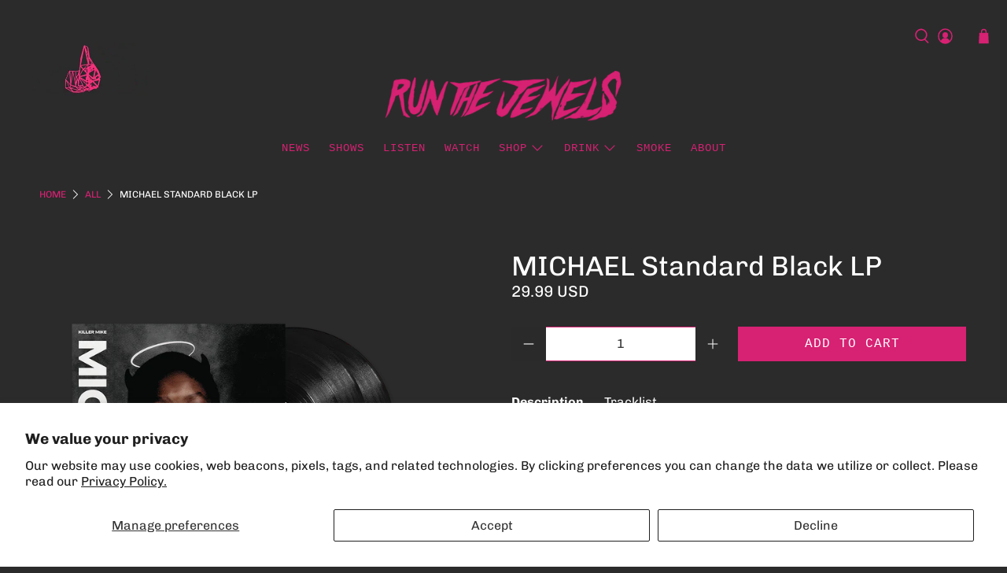

--- FILE ---
content_type: application/javascript
request_url: https://prism.app-us1.com/?a=610100776&u=https%3A%2F%2Frunthejewels.com%2Fproducts%2Fmichael-lp%3Fvariant%3D42614121300161
body_size: 123
content:
window.visitorGlobalObject=window.visitorGlobalObject||window.prismGlobalObject;window.visitorGlobalObject.setVisitorId('2c6db30d-31e0-44a1-a36d-86252f8324cb', '610100776');window.visitorGlobalObject.setWhitelistedServices('tracking', '610100776');

--- FILE ---
content_type: text/javascript; charset=utf-8
request_url: https://runthejewels.com/products/michael-lp.js
body_size: 936
content:
{"id":7627522343105,"title":"MICHAEL Standard Black LP","handle":"michael-lp","description":"\u003cp\u003eMICHAEL Standard Black LP\u003c\/p\u003e\n\u003cp\u003e\u003cstrong\u003eProduct Details:\u003c\/strong\u003e\u003c\/p\u003e\n\u003cul\u003e\n\u003cli\u003e\n\u003cmeta charset=\"utf-8\"\u003e \u003cspan\u003e2LP Standard Black\u003c\/span\u003e\n\u003c\/li\u003e\n\u003cli\u003e\u003cspan\u003eWidespine jacket with obi stripe\u003c\/span\u003e\u003c\/li\u003e\n\u003cli\u003e\u003cspan\u003eBoard inner sleeves with additional 24” x 12” pull out insert\u003c\/span\u003e\u003c\/li\u003e\n\u003cli\u003e\u003cspan\u003eStandard weight vinyl\u003c\/span\u003e\u003c\/li\u003e\n\u003c\/ul\u003e\n\u003cdiv\u003e\u003c\/div\u003e\n\u003cdiv\u003e\n\u003cmeta charset=\"utf-8\"\u003e\n\u003ch3 data-mce-fragment=\"1\"\u003eTracklist\u003c\/h3\u003e\n\u003cblockquote type=\"cite\" data-mce-fragment=\"1\"\u003e\n\u003cdiv dir=\"ltr\" data-mce-fragment=\"1\"\u003e\n\u003cdiv data-mce-fragment=\"1\"\u003e\n\u003ctable width=\"100%\" data-mce-fragment=\"1\"\u003e\n\u003ctbody data-mce-fragment=\"1\"\u003e\n\u003ctr data-mce-fragment=\"1\"\u003e\n\u003ctd data-mce-fragment=\"1\"\u003e1.\u003c\/td\u003e\n\u003ctd data-mce-fragment=\"1\"\u003eDOWN BY LAW ft. CeeLo Green\u003c\/td\u003e\n\u003c\/tr\u003e\n\u003ctr data-mce-fragment=\"1\"\u003e\n\u003ctd data-mce-fragment=\"1\"\u003e2.\u003c\/td\u003e\n\u003ctd data-mce-fragment=\"1\"\u003eSHED TEARS ft. Mozzy \u0026amp; Lena Byrd Miles\u003c\/td\u003e\n\u003c\/tr\u003e\n\u003ctr data-mce-fragment=\"1\"\u003e\n\u003ctd data-mce-fragment=\"1\"\u003e3.\u003c\/td\u003e\n\u003ctd data-mce-fragment=\"1\"\u003eRUN ft. Young Thug\u003c\/td\u003e\n\u003c\/tr\u003e\n\u003ctr data-mce-fragment=\"1\"\u003e\n\u003ctd data-mce-fragment=\"1\"\u003e4.\u003c\/td\u003e\n\u003ctd data-mce-fragment=\"1\"\u003eNRICH ft. 6LACK \u0026amp; Eryn Allen Kane\u003c\/td\u003e\n\u003c\/tr\u003e\n\u003ctr data-mce-fragment=\"1\"\u003e\n\u003ctd data-mce-fragment=\"1\"\u003e5.\u003c\/td\u003e\n\u003ctd data-mce-fragment=\"1\"\u003eTALK'N THAT SHIT!\u003c\/td\u003e\n\u003c\/tr\u003e\n\u003ctr data-mce-fragment=\"1\"\u003e\n\u003ctd data-mce-fragment=\"1\"\u003e6.\u003c\/td\u003e\n\u003ctd data-mce-fragment=\"1\"\u003eSLUMMER ft. Jagged Edge\u003c\/td\u003e\n\u003c\/tr\u003e\n\u003ctr data-mce-fragment=\"1\"\u003e\n\u003ctd data-mce-fragment=\"1\"\u003e7.\u003c\/td\u003e\n\u003ctd data-mce-fragment=\"1\"\u003eSCIENTISTS \u0026amp; ENGINEERS ft. André 3000, Future, \u0026amp; Eryn Allen Kane\u003c\/td\u003e\n\u003c\/tr\u003e\n\u003ctr data-mce-fragment=\"1\"\u003e\n\u003ctd data-mce-fragment=\"1\"\u003e8.\u003c\/td\u003e\n\u003ctd data-mce-fragment=\"1\"\u003eTWO DAYS ft. Ty Dolla $ign\u003c\/td\u003e\n\u003c\/tr\u003e\n\u003ctr data-mce-fragment=\"1\"\u003e\n\u003ctd data-mce-fragment=\"1\"\u003e9.\u003c\/td\u003e\n\u003ctd data-mce-fragment=\"1\"\u003eSPACESHIP VIEWS ft. Curren$y, 2 Chainz \u0026amp; Kaash Paige\u003c\/td\u003e\n\u003c\/tr\u003e\n\u003ctr data-mce-fragment=\"1\"\u003e\n\u003ctd data-mce-fragment=\"1\"\u003e10.\u003c\/td\u003e\n\u003ctd data-mce-fragment=\"1\"\u003eEXIT 9 ft. Blxst\u003c\/td\u003e\n\u003c\/tr\u003e\n\u003ctr data-mce-fragment=\"1\"\u003e\n\u003ctd data-mce-fragment=\"1\"\u003e11.\u003c\/td\u003e\n\u003ctd data-mce-fragment=\"1\"\u003eSOMETHING FOR JUNKIES ft. Fabo\u003c\/td\u003e\n\u003c\/tr\u003e\n\u003ctr data-mce-fragment=\"1\"\u003e\n\u003ctd data-mce-fragment=\"1\"\u003e12.\u003c\/td\u003e\n\u003ctd data-mce-fragment=\"1\"\u003eMOTHERLESS ft. Eryn Allen Kane\u003c\/td\u003e\n\u003c\/tr\u003e\n\u003ctr data-mce-fragment=\"1\"\u003e\n\u003ctd data-mce-fragment=\"1\"\u003e13.\u003c\/td\u003e\n\u003ctd data-mce-fragment=\"1\"\u003eDON'T LET THE DEVIL ft. EL-P \u0026amp; thankugoodsir\u003c\/td\u003e\n\u003c\/tr\u003e\n\u003ctr data-mce-fragment=\"1\"\u003e\n\u003ctd data-mce-fragment=\"1\"\u003e14.\u003c\/td\u003e\n\u003ctd data-mce-fragment=\"1\"\u003eHIGH \u0026amp; HOLY ft. Ty Dolla $ign\u003c\/td\u003e\n\u003c\/tr\u003e\n\u003ctr data-mce-fragment=\"1\"\u003e\n\u003ctd data-mce-fragment=\"1\"\u003e15.\u003c\/td\u003e\n\u003ctd data-mce-fragment=\"1\"\u003eYES\u003c\/td\u003e\n\u003c\/tr\u003e\n\u003ctr data-mce-fragment=\"1\"\u003e\n\u003ctd data-mce-fragment=\"1\"\u003e16.\u003c\/td\u003e\n\u003ctd data-mce-fragment=\"1\"\u003eMAYNARD VIGNETTE ft. T.I., JID \u0026amp; Jacquees\u003c\/td\u003e\n\u003c\/tr\u003e\n\u003ctr data-mce-fragment=\"1\"\u003e\n\u003ctd data-mce-fragment=\"1\"\u003e17.\u003c\/td\u003e\n\u003ctd data-mce-fragment=\"1\"\u003e GET SOME MONEY\u003c\/td\u003e\n\u003c\/tr\u003e\n\u003c\/tbody\u003e\n\u003c\/table\u003e\n\u003c\/div\u003e\n\u003c\/div\u003e\n\u003c\/blockquote\u003e\n\u003ch4\u003e\u003cstrong\u003e\u003c\/strong\u003e\u003c\/h4\u003e\n\u003c\/div\u003e","published_at":"2023-05-10T23:56:08-04:00","created_at":"2023-05-10T15:07:53-04:00","vendor":"Run The Jewels","type":"Vinyl","tags":["BFCM_10","killermike","michael","Music"],"price":2999,"price_min":2999,"price_max":2999,"available":true,"price_varies":false,"compare_at_price":2999,"compare_at_price_min":2999,"compare_at_price_max":2999,"compare_at_price_varies":false,"variants":[{"id":42614121300161,"title":"Default Title","option1":"Default Title","option2":null,"option3":null,"sku":"888072473010","requires_shipping":true,"taxable":true,"featured_image":null,"available":true,"name":"MICHAEL Standard Black LP","public_title":null,"options":["Default Title"],"price":2999,"weight":1304,"compare_at_price":2999,"inventory_management":"shopify","barcode":"","quantity_rule":{"min":1,"max":null,"increment":1},"quantity_price_breaks":[],"requires_selling_plan":false,"selling_plan_allocations":[]}],"images":["\/\/cdn.shopify.com\/s\/files\/1\/0316\/8708\/2120\/files\/michael-blackvinyl.png?v=1683753317"],"featured_image":"\/\/cdn.shopify.com\/s\/files\/1\/0316\/8708\/2120\/files\/michael-blackvinyl.png?v=1683753317","options":[{"name":"Title","position":1,"values":["Default Title"]}],"url":"\/products\/michael-lp","media":[{"alt":null,"id":26386742345921,"position":1,"preview_image":{"aspect_ratio":1.0,"height":1000,"width":1000,"src":"https:\/\/cdn.shopify.com\/s\/files\/1\/0316\/8708\/2120\/files\/michael-blackvinyl.png?v=1683753317"},"aspect_ratio":1.0,"height":1000,"media_type":"image","src":"https:\/\/cdn.shopify.com\/s\/files\/1\/0316\/8708\/2120\/files\/michael-blackvinyl.png?v=1683753317","width":1000}],"requires_selling_plan":false,"selling_plan_groups":[]}